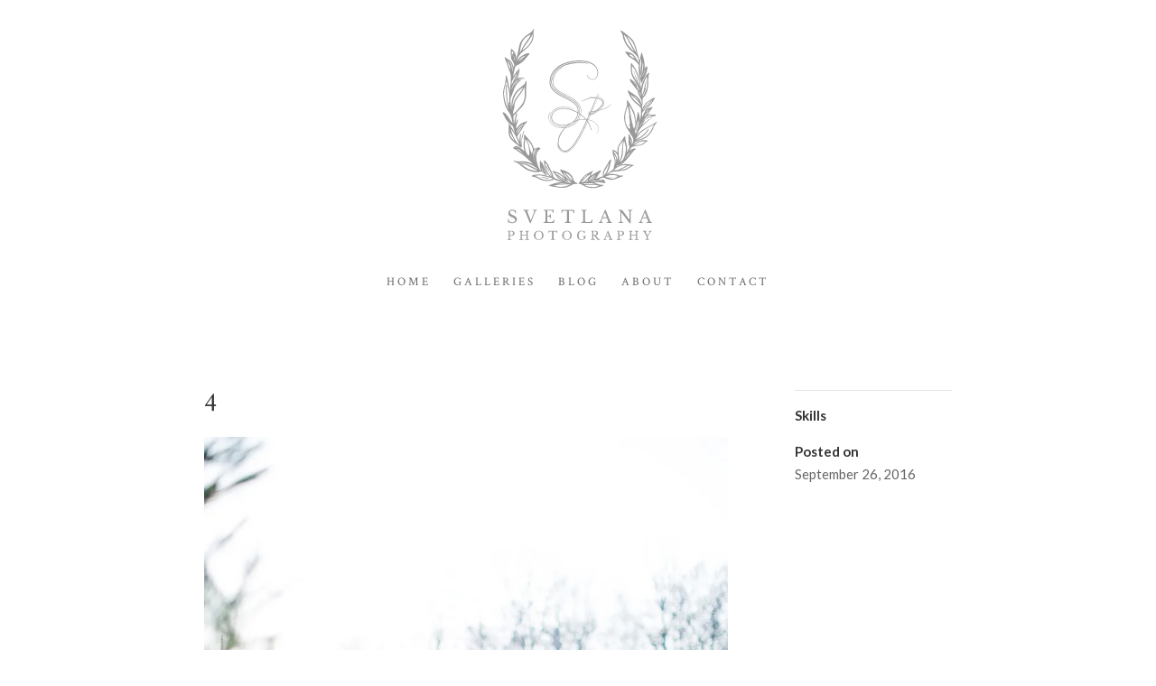

--- FILE ---
content_type: text/css
request_url: https://www.svetlanaphoto.com/site/wp-content/themes/main/style.css
body_size: 145
content:
/*
 Theme Name:   Svetlana Photography
 Theme URI:    http://elegant-themes.com/
 Description:  A Child Theme built for Svetlana Photography on Divi Space
 Author:       Blank District
 Template:     Divi
 Version:      1.0
*/


#main-header {-webkit-box-shadow: none !important; -moz-box-shadow: none !important; box-shadow: none ; }

.et_boxed_layout #page-container { 
	max-width: 920px !important;
	-webkit-box-shadow: none;
    -moz-box-shadow: none;
	box-shadow:  none;
}

#sp-blog .et_post_meta_wrapper { 
	padding-top: 10px;
	text-align: center; }

.et_pb_blog_0.et_pb_module .et_pb_post { border-bottom: 1px solid #eee; }

#sp-blog #comment-wrap { 
	text-align: left;
	border-top: 1px solid #eee;
	padding-top: 50px;
}

/* #sp-blog .entry-title { text-align: center; } */

/*---------------------*/
/***** CUSTOM Ming *****/
/*---------------------*/

figure.n10s-ming {
	background: none;
}

figure.n10s-ming img {
	opacity: 1;
	-webkit-transition: opacity 0.45s;
	transition: opacity 0.45s;
}

figure.n10s-ming figcaption::before {
/*
	position: absolute;
	top: 50%;
    right: 20%;
    bottom: 30%;
    left: 20%;
	border: 1px solid #c2ac42;
	box-shadow: none;
	content: '';
	opacity: 0;
	-webkit-transition: opacity 0.45s, -webkit-transform 0.45s;
	transition: opacity 0.45s, transform 0.45s;
	-webkit-transform: scale3d(1.4,1.4,1);
	transform: scale3d(1.4,1.4,1);
	background: rgba(194, 173, 66, 0.75);
*/
display: none;
}

figure.n10s-ming h2 {
	display: none;
	-webkit-transition: -webkit-transform 0.45s;
	transition: transform 0.45s;
}

figure.n10s-ming p {
	padding: 0;
	opacity: 0;
	-webkit-transition: opacity 0.45s, -webkit-transform 0.45s;
	transition: opacity 0.45s, transform 0.45s;
	-webkit-transform: scale(1.5);
	transform: scale(1.5);
	
	color: #666;
/* 	color: #c2ac42; */
	font-weight: bold;
	position: absolute;
	top: 50%;
	left: 0;
	right: 0;
	font-size: .7em;
	
}

/*
.galleries figure.n10s-ming p {
	padding: 0;
	opacity: 0;
	-webkit-transition: opacity 0.45s, -webkit-transform 0.45s;
	transition: opacity 0.45s, transform 0.45s;
	-webkit-transform: scale(1.5);
	transform: scale(1.5);
	
	color: #c2ac42;
	position: absolute;
	top: 50%;
	left: 0;
	right: 0;
	line-height: 0;
	font-size: .8em;
	letter-spacing: 1px;
	
}
*/

/*
figure.n10s-ming:hover h2 {
	-webkit-transform: scale(0.9);
	transform: scale(0.9);
}
*/

figure.n10s-ming:hover figcaption::before,
figure.n10s-ming:hover p {
	opacity: 1;
	-webkit-transform: scale3d(1,1,1);
	transform: scale3d(1,1,1);
}

figure.n10s-ming figcaption {
	-webkit-transition: all 0.45s;
	transition: all 0.45s;
}

figure.n10s-ming:hover figcaption {
	background-color: rgba(255,255,255,.55);
}

/*
figure.n10s-ming:hover img {
	opacity: 0.5;
}
*/